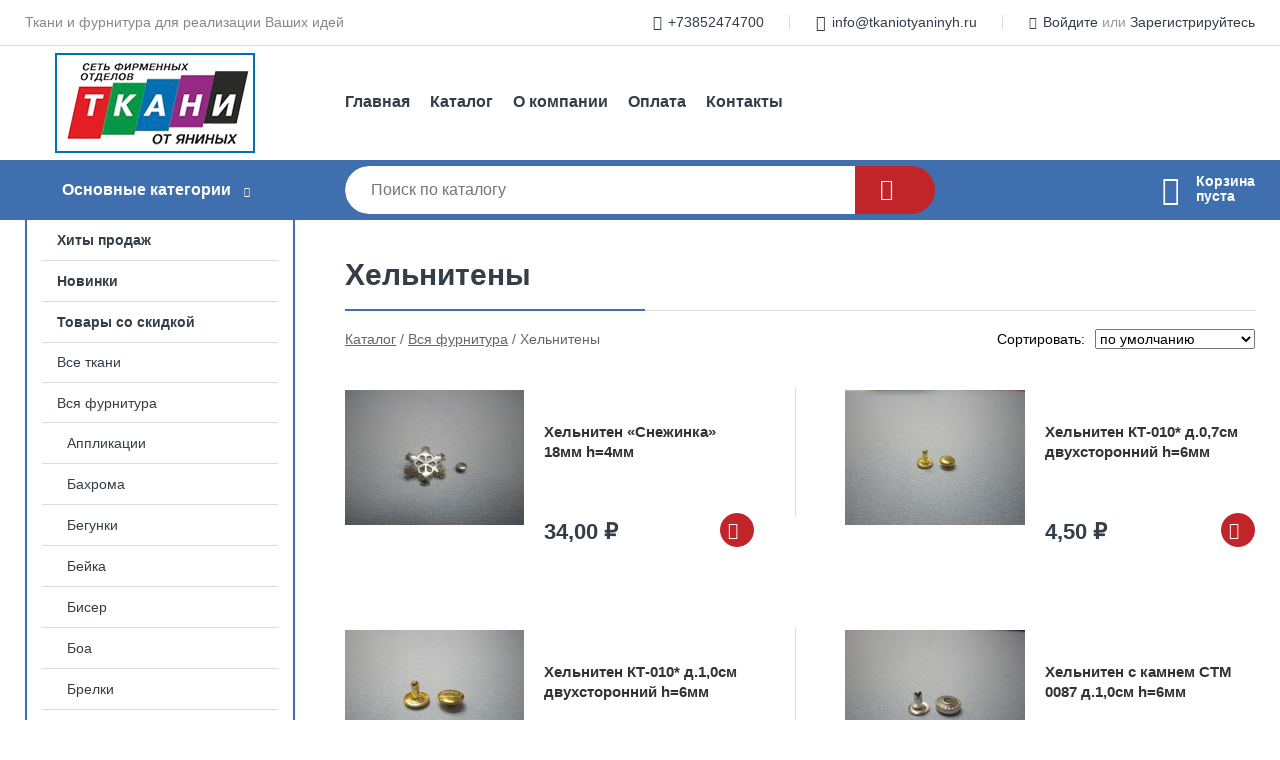

--- FILE ---
content_type: text/html; charset=utf-8
request_url: https://tkaniotyaninyh.ru/shop/helnitenyi/
body_size: 7351
content:
<!DOCTYPE html><!-- uniSiter platform | www.unisiter.ru / -->
<html lang="ru">
<head>
    <meta charset="utf-8"/>
<meta name="apple-mobile-web-app-capable" content="yes"/>
<meta name="viewport" content="width=device-width, initial-scale=1.0, maximum-scale=1.0, user-scalable=no"/>
<meta name="apple-mobile-web-app-status-bar-style" content="black"/>
<title>Купить хельнитены в городе Барнаул по выгодным ценам &mdash; Ткани от Яниных</title>
<meta name="description" content="В нашем интернет-магазине вы можете купить товары категории «Хельнитены» по выгодным ценам. Широкий выбор товаров в наличии и под заказ. Звоните и заказывайте!"/>
<meta name="keywords" content="купить, цена, Хельнитены, интернет-магазин, Барнаул"/>
<link rel="shortcut icon" href="/favicon.ico" />
<link rel="canonical" href="https://tkaniotyaninyh.ru/shop/helnitenyi/" />

<link rel="preload" as="style" onload="this.rel='stylesheet'" href="/kernel/css/style.css?v14" media="all"/>
<link rel="preload" as="style" onload="this.rel='stylesheet'" href="/kernel/css/mobile.css?v14" media="all"/>

<script type="text/javascript" src="/kernel/js/jquery.js" ></script>
<script type="text/javascript" src="/engine/public/templates/default/skin/script.js?v9" ></script>
<script type="text/javascript" src="/engine/public/templates/default/skin/iframe.js?v2" ></script>
<script type="text/javascript" src="/engine/public/templates/default/skin/jquery.maskedinput.js" ></script>
<script async type="text/javascript" src="/engine/public/templates/default/skin/mobile.js?v13"></script>
<link rel="stylesheet" type="text/css" href="/shop_current/style.css?v14" />
	<link rel="stylesheet" type="text/css" href="/kernel/forms.css" />
	<script src="/shop_current/shop.js?v14"></script>
	<meta property="og:type" content="website" />
	<meta property="og:url" content="https://tkaniotyaninyh.ru/shop/helnitenyi/" />
	<meta property="og:title" content="Хельнитены" />
	<meta property="og:image" content="https://tkaniotyaninyh.ru/uploaded/images/shop/category/194.jpg" />
	<script type="text/javascript" src="/engine/public/templates/default/panel/oneClickBuy.js"></script>




<!-- глобальный -->
<link rel="preload" as="style" onload="this.rel='stylesheet'" href="/engine/public/templates/default/skin/style.css?v13" />
<!-- глобальный -->
<link rel="preload" as="style" onload="this.rel='stylesheet'" href="/engine/public/templates/t-electro/skin/style.css?v20" />


<script defer src="/engine/public/templates/default/slick/slick.min.js"></script>
<script defer src="/engine/public/templates/default/slick/left_init.js"></script>
<link href="/engine/public/templates/default/slick/slick-theme.css" type="text/css" rel="stylesheet" />
<link href="/engine/public/templates/default/slick/slick.css" type="text/css" rel="stylesheet" />

<!--
<script async type="text/javascript" src="/engine/public/templates/default/orders/storeControl.js?v2"></script>
-->




<script type="text/javascript" src="/shop/filter.js?v4"></script>


    <script type="text/javascript" src="/kernel/js/ontop.js?v1"></script>
</head>
<body>
<div id="wrapper">

    <header itemscope itemtype="https://schema.org/WPHeader">
    <div class="top">
    <div class="container">
        <div class="container">
                        <p>Ткани и фурнитура для реализации Ваших идей</p>
                        <ul class="about">
                                <li class="phone"><a href="tel: +73852474700">+73852474700</a></li>
                                                                <li class="mail"><a href="mailto:info@tkaniotyaninyh.ru">info@tkaniotyaninyh.ru</a></li>
                            </ul>
            <nav class="user">
                <ul>
    <li class="phone"><a href="tel:+73852474700">+73852474700</a></li>
        <li class="mail"><a href="mailto:info@tkaniotyaninyh.ru">info@tkaniotyaninyh.ru</a></li>
    <li><a class="login" href="/user/auth/">Войдите</a> или  <a href="/user/register/">Зарегистрируйтесь</a></li>
</ul>
            </nav>
        </div>
    </div>
</div>    <div class="fixed-header">
        <div class="container">
    <div class="container container-header">
        <a class="logo" href="/"></a>
        <!--noindex-->
        





<nav class="main" itemscope="" itemtype="https://schema.org/SiteNavigationElement">
    <ul>
                


<li class=" ">
    
        
    <a href="/"  itemprop="url" >Главная</a>
    
    </li>


                


<li class=" ">
    
        
    <a href="/shop/category/"  itemprop="url" >Каталог</a>
    
    </li>


                


<li class=" ">
    
        
    <a href="/pages/about/"  itemprop="url" >О компании</a>
    
    </li>


                


<li class=" ">
    
        
    <a href="/pages/oplata-dostavka/"  itemprop="url" >Оплата</a>
    
    </li>


                


<li class=" ">
    
        
    <a href="/pages/contacts/"  itemprop="url" >Контакты</a>
    
    </li>


            </ul>
</nav>


        <!--/noindex-->
    </div>
</div>        <div class="bottom scroll-header">
    <div class="container">
        <div class="container">
            <div class="catalog_wrapper">
                <a href="/shop/category/">Основные категории</a>
            </div>
            <div class="search">
                <form action="/shop/" method="get">
                    <div class="input">
                        <input type="text" name="search" placeholder="Поиск по каталогу" spellcheck="false"
                               autocomplete="off" value=""
                               id="search_form_input"/>
                    </div>
                    <label><input type="submit" value="" title="Искать"></label>
                </form>
                <div id="search_hints"></div>
            </div>
                        <div id="cart">
                <div class="cartEmpty_m">Корзина<br/>пуста</div>
            </div>
                    </div>
    </div>
</div>    </div>
</header>
    <div class="header_lines" ></div>

    <section id="content"  class="has_left_col">
        <div class="container">
            <div class="container">
                <div class="left_col"><nav id="main_catalog">
    





<nav class="main" itemscope="" itemtype="https://schema.org/SiteNavigationElement">
    <ul>
                


<li class=" ">
    
        
    <a href="/shop/?attribute=hit_of_sales"  itemprop="url" >Хиты продаж</a>
    
    </li>


                


<li class=" ">
    
        
    <a href="/shop/?attribute=new"  itemprop="url" >Новинки</a>
    
    </li>


                


<li class=" ">
    
        
    <a href="/shop/?attribute=discount"  itemprop="url" >Товары со скидкой</a>
    
    </li>


            </ul>
</nav>

    
		<ul>
			<li class="">
			<a href="/shop/vse_tkani/">Все ткани</a>
			</li>
			<li class="show sub top">
			<a href="/shop/vsya_furnitura/">Вся фурнитура</a>
		<ul>
			<li class="">
			<a href="/shop/applikatsii/">Аппликации</a>
			</li>
			<li class="">
			<a href="/shop/bahroma/">Бахрома</a>
			</li>
			<li class="">
			<a href="/shop/begunki/">Бегунки</a>
			</li>
			<li class="">
			<a href="/shop/beyka/">Бейка</a>
			</li>
			<li class="">
			<a href="/shop/biser/">Бисер</a>
			</li>
			<li class="">
			<a href="/shop/boa/">Боа</a>
			</li>
			<li class="">
			<a href="/shop/brelki/">Брелки</a>
			</li>
			<li class="">
			<a href="/shop/bretelki/">Бретельки</a>
			</li>
			<li class="">
			<a href="/shop/broshi/">Броши</a>
			</li>
			<li class="">
			<a href="/shop/buketiki/">Букетики</a>
			</li>
			<li class="">
			<a href="/shop/bulavki/">Булавки</a>
			</li>
			<li class="">
			<a href="/shop/busyi/">Бусы</a>
			</li>
			<li class="">
			<a href="/shop/veshalki/">Вешалки</a>
			</li>
			<li class="">
			<a href="/shop/vorotniki/">Воротники</a>
			</li>
			<li class="">
			<a href="/shop/vstavki/">Вставки</a>
			</li>
			<li class="">
			<a href="/shop/glazki/">Глазки</a>
			</li>
			<li class="">
			<a href="/shop/gubki/">Губки</a>
			</li>
			<li class="">
			<a href="/shop/derjateli/">Держатели</a>
			</li>
			<li class="">
			<a href="/shop/dyirokolyi/">Дыроколы</a>
			</li>
			<li class="">
			<a href="/shop/zagotovki/">Заготовки</a>
			</li>
			<li class="">
			<a href="/shop/zajimyi/">Зажимы</a>
			</li>
			<li class="">
			<a href="/shop/zast_jki/">Застёжки</a>
			</li>
			<li class="">
			<a href="/shop/iglyi/">Иглы</a>
			</li>
			<li class="">
			<a href="/shop/igolnitsyi/">Игольницы</a>
			</li>
			<li class="">
			<a href="/shop/instrumentyi/">Инструменты</a>
			</li>
			<li class="">
			<a href="/shop/kalka/">Калька</a>
			</li>
			<li class="">
			<a href="/shop/kanva/">Канва</a>
			</li>
			<li class="">
			<a href="/shop/kantyi/">Канты</a>
			</li>
			<li class="">
			<a href="/shop/karabinyi/">Карабины</a>
			</li>
			<li class="">
			<a href="/shop/kisti/">Кисти</a>
			</li>
			<li class="">
			<a href="/shop/klei/">Клеи</a>
			</li>
			<li class="">
			<a href="/shop/knopki/">Кнопки</a>
			</li>
			<li class="">
			<a href="/shop/kole_koltso/">Колье-кольцо</a>
			</li>
			<li class="">
			<a href="/shop/koltsa/">Кольца</a>
			</li>
			<li class="">
			<a href="/shop/konteyneryi/">Контейнеры</a>
			</li>
			<li class="">
			<a href="/shop/kostochki/">Косточки</a>
			</li>
			<li class="">
			<a href="/shop/kraski/">Краски</a>
			</li>
			<li class="">
			<a href="/shop/krujevo/">Кружево</a>
			</li>
			<li class="">
			<a href="/shop/kryuchki/">Крючки</a>
			</li>
			<li class="">
			<a href="/shop/leyblyi/">Лейблы</a>
			</li>
			<li class="">
			<a href="/shop/lekala/">Лекала</a>
			</li>
			<li class="">
			<a href="/shop/lentyi/">Ленты</a>
			</li>
			<li class="">
			<a href="/shop/leski/">Лески</a>
			</li>
			<li class="">
			<a href="/shop/lyuversyi/">Люверсы</a>
			</li>
			<li class="">
			<a href="/shop/manjetyi/">Манжеты</a>
			</li>
			<li class="">
			<a href="/shop/masla/">Масла</a>
			</li>
			<li class="">
			<a href="/shop/mel/">Мел</a>
			</li>
			<li class="">
			<a href="/shop/mikroplombyi/">Микропломбы</a>
			</li>
			<li class="">
			<a href="/shop/molnii/">Молнии</a>
			</li>
			<li class="">
			<a href="/shop/monetki/">Монетки</a>
			</li>
			<li class="">
			<a href="/shop/naboryi_bulavok/">Наборы булавок</a>
			</li>
			<li class="">
			<a href="/shop/naboryi_dlya_vyishivaniya/">Наборы для вышивания</a>
			</li>
			<li class="">
			<a href="/shop/naboryi_igl/">Наборы игл</a>
			</li>
			<li class="">
			<a href="/shop/naboryi_nitok/">Наборы ниток</a>
			</li>
			<li class="">
			<a href="/shop/nakonechniki/">Наконечники</a>
			</li>
			<li class="">
			<a href="/shop/nap_rstki/">Напёрстки</a>
			</li>
			<li class="">
			<a href="/shop/nasadki/">Насадки</a>
			</li>
			<li class="">
			<a href="/shop/nitki/">Нитки</a>
			</li>
			<li class="">
			<a href="/shop/nitkovdevateli/">Нитковдеватели</a>
			</li>
			<li class="">
			<a href="/shop/nitkorezyi/">Ниткорезы</a>
			</li>
			<li class="">
			<a href="/shop/nojnitsyi/">Ножницы</a>
			</li>
			<li class="">
			<a href="/shop/nosyi/">Носы</a>
			</li>
			<li class="">
			<a href="/shop/ovalyi/">Овалы</a>
			</li>
			<li class="">
			<a href="/shop/paetki/">Паетки</a>
			</li>
			<li class="">
			<a href="/shop/pelerina/">Пелерина</a>
			</li>
			<li class="">
			<a href="/shop/perya/">Перья</a>
			</li>
			<li class="">
			<a href="/shop/pinyi/">Пины</a>
			</li>
			<li class="">
			<a href="/shop/pistoletyi/">Пистолеты</a>
			</li>
			<li class="">
			<a href="/shop/plechiki/">Плечики</a>
			</li>
			<li class="">
			<a href="/shop/podveski/">Подвески</a>
			</li>
			<li class="">
			<a href="/shop/podvyazki/">Подвязки</a>
			</li>
			<li class="">
			<a href="/shop/polotno/">Полотно</a>
			</li>
			<li class="">
			<a href="/shop/polukoltsa/">Полукольца</a>
			</li>
			<li class="">
			<a href="/shop/poyasa/">Пояса</a>
			</li>
			<li class="">
			<a href="/shop/provoloka/">Проволока</a>
			</li>
			<li class="">
			<a href="/shop/pryajki/">Пряжки</a>
			</li>
			<li class="">
			<a href="/shop/pryamougolniki/">Прямоугольники</a>
			</li>
			<li class="">
			<a href="/shop/pyaltsyi/">Пяльцы</a>
			</li>
			<li class="">
			<a href="/shop/rakushki/">Ракушки</a>
			</li>
			<li class="">
			<a href="/shop/rasparyivateli/">Распарыватели</a>
			</li>
			<li class="">
			<a href="/shop/regulyatoryi/">Регуляторы</a>
			</li>
			<li class="">
			<a href="/shop/rezina/">Резина</a>
			</li>
			<li class="">
			<a href="/shop/reztsyi/">Резцы</a>
			</li>
			<li class="">
			<a href="/shop/remni/">Ремни</a>
			</li>
			<li class="">
			<a href="/shop/rigelinyi/">Ригелины</a>
			</li>
			<li class="">
			<a href="/shop/rubka/">Рубка</a>
			</li>
			<li class="">
			<a href="/shop/skobyi/">Скобы</a>
			</li>
			<li class="">
			<a href="/shop/spitsyi/">Спицы</a>
			</li>
			<li class="">
			<a href="/shop/stanki/">Станки</a>
			</li>
			<li class="">
			<a href="/shop/steklyarus/">Стеклярус</a>
			</li>
			<li class="">
			<a href="/shop/stopora/">Стопора</a>
			</li>
			<li class="">
			<a href="/shop/strazyi/">Стразы</a>
			</li>
			<li class="">
			<a href="/shop/sutaj/">Сутаж</a>
			</li>
			<li class="">
			<a href="/shop/sch_tchik_ryadov_dlya_vyazaniya/">Счётчик рядов для вязания</a>
			</li>
			<li class="">
			<a href="/shop/tatu/">Тату</a>
			</li>
			<li class="">
			<a href="/shop/tesma/">Тесьма</a>
			</li>
			<li class="">
			<a href="/shop/treugolniki/">Треугольники</a>
			</li>
			<li class="">
			<a href="/shop/ukrasheniya/">Украшения</a>
			</li>
			<li class="">
			<a href="/shop/fasteksyi/">Фастексы</a>
			</li>
			<li class="">
			<a href="/shop/fetr/">Фетр</a>
			</li>
			<li class="">
			<a href="/shop/fiksatoryi/">Фиксаторы</a>
			</li>
			<li class="">
			<a href="/shop/fistashki/">Фисташки</a>
			</li>
			<li class="show current ">
			<a href="/shop/helnitenyi/">Хельнитены</a>
			</li>
			<li class="">
			<a href="/shop/tsvetyi/">Цветы</a>
			</li>
			<li class="">
			<a href="/shop/tsepi/">Цепи</a>
			</li>
			<li class="">
			<a href="/shop/chashechki/">Чашечки</a>
			</li>
			<li class="">
			<a href="/shop/shvenzyi/">Швензы</a>
			</li>
			<li class="">
			<a href="/shop/shila/">Шила</a>
			</li>
			<li class="">
			<a href="/shop/shit_/">Шитьё</a>
			</li>
			<li class="">
			<a href="/shop/shl_vki/">Шлёвки</a>
			</li>
			<li class="">
			<a href="/shop/shnurki/">Шнурки</a>
			</li>
			<li class="">
			<a href="/shop/shnuryi/">Шнуры</a>
			</li>
			<li class="">
			<a href="/shop/shpulki/">Шпульки</a>
			</li>
			<li class="">
			<a href="/shop/shpulnyie_kolpachki/">Шпульные колпачки</a>
			</li>
			<li class="">
			<a href="/shop/sch_tki/">Щётки</a>
			</li>
			<li class="">
			<a href="/shop/etiketkoderjateli/">Этикеткодержатели</a>
			</li>
			<li class="sub">
			<a href="/shop/pugovitsyi/">Пуговицы</a>
		<ul>
			<li class="">
			<a href="/shop/stok_1/">Сток-1</a>
			</li>
			<li class="">
			<a href="/shop/stok_2/">Сток-2</a>
			</li>
			<li class="">
			<a href="/shop/stok_3/">Сток-3</a>
			</li>
			<li class="">
			<a href="/shop/stok_4/">Сток-4</a>
			</li>
		</ul>
			</li>
			<li class="">
			<a href="/shop/zakolki/">Заколки</a>
			</li>
			<li class="">
			<a href="/shop/zontyi/">Зонты</a>
			</li>
			<li class="">
			<a href="/shop/konnektoryi/">Коннекторы</a>
			</li>
			<li class="">
			<a href="/shop/lampasyi/">Лампасы</a>
			</li>
			<li class="">
			<a href="/shop/markeryi/">Маркеры</a>
			</li>
			<li class="">
			<a href="/shop/nabor_nojnits/">Набор ножниц</a>
			</li>
			<li class="">
			<a href="/shop/naboryi_vorotnik_i_manjetyi/">Наборы "Воротник и манжеты"</a>
			</li>
			<li class="">
			<a href="/shop/naboryi_konteynerov/">Наборы контейнеров</a>
			</li>
			<li class="">
			<a href="/shop/naboryi_prisposobleniy/">Наборы приспособлений</a>
			</li>
			<li class="">
			<a href="/shop/naboryi_mozaika_dlya_rukodeliya/">Наборы-мозаика для рукоделия</a>
			</li>
			<li class="">
			<a href="/shop/nomerki/">Номерки</a>
			</li>
			<li class="">
			<a href="/shop/podstavki/">Подставки</a>
			</li>
			<li class="">
			<a href="/shop/polotno_meh/">Полотно мех</a>
			</li>
			<li class="">
			<a href="/shop/prisposobleniya_dlya_prod_rgivaniya/">Приспособления для продёргивания</a>
			</li>
			<li class="">
			<a href="/shop/ruchki/">Ручки</a>
			</li>
			<li class="">
			<a href="/shop/etiketki/">Этикетки</a>
			</li>
			<li class="">
			<a href="/shop/vintyi/">Винты</a>
			</li>
			<li class="">
			<a href="/shop/naboryi_dlya_vyishivaniya_lentoy/">Наборы для вышивания лентой</a>
			</li>
			<li class="">
			<a href="/shop/napolnitel/">Наполнитель</a>
			</li>
		</ul>
			</li>
		</ul></nav>


<div class="bnr">
            
    
                
    <div>
        <a href="#" onclick="return false;"><img fetchpriority="high" loading="lazy" src="/uploaded/images/left_banner/2024_02_21_10_49_564.webp" class="lazyload" alt="slider0"/></a>
    </div>
            </div>
<section class="articles">
        <h4>Полезные статьи</h4>
    <ul class="news_list">

                                    
    <li >
                <a href="/news/kak_vyibrat_tkan_dlya_platya_/" class="img" >
            <img class="lazyload" loading="lazy" src="/uploaded/images/news/1.jpg" alt="Как выбрать ткань для платья?"/>
        </a>
                <a href="/news/kak_vyibrat_tkan_dlya_platya_/" >

            
            <span>Как выбрать ткань для платья?</span>

        </a>
    </li>
    </ul>    <a href="/news/" class="more">Читать все статьи</a>
    </section></div><main><h1>Хельнитены</h1>
        <div id="shop_goods">
            
            <div class="nav"><p><span itemscope itemtype="http://schema.org/BreadcrumbList"><span itemprop="itemListElement" itemscope itemtype="https://schema.org/ListItem">
                        <a itemprop="item" title="Каталог"
                        href="/shop/category/"><span itemprop="name">Каталог</span></a>
                        <meta itemprop="position" content="1" />
                    </span> / <span itemprop="itemListElement" itemscope itemtype="https://schema.org/ListItem">
                                <a itemprop="item" title="Вся фурнитура" href="/shop/vsya_furnitura/">
                                <span itemprop="name">Вся фурнитура</span></a>
                                <meta itemprop="position" content="2" />
                            </span> / <span itemprop="itemListElement" itemscope itemtype="https://schema.org/ListItem">
                                    <span itemprop="name">Хельнитены</span>
                                    <meta itemprop="position" content="3" />
                            </span></span></p></div>
            <div class="sorting"><p>Сортировать:</p><select name="sorting"><option value="order|true" selected>по умолчанию</option>
               <option value="name|true" >по наименованию &#9650;</option>
                <option value="name|false" >по наименованию &#9660;</option>
                
               <option value="price|true" >по цене &#9650;</option>
                <option value="price|false" >по цене &#9660;</option>
                </select></div>
            <div class="dots">
                
                
                <div class="goods_wrapper two_columns " itemscope itemtype="https://schema.org/OfferCatalog"><meta itemprop="name" content="Хельнитены" />
                
            <div class="goods goods_btn_one"
             itemprop="itemListElement" itemscope itemtype="https://schema.org/Offer"
            >
            <a itemprop="url" href="/shop/goods/helniten_snejinka_18mm_h_4mm-35885">
                <img class="lazyload" itemprop="image" src="/uploaded/images/shop/goods/35885.jpg" alt="Хельнитен «Снежинка» 18мм h=4мм" width="180" height="180"/>
                <span itemprop="name" class="name" title="Хельнитен «Снежинка» 18мм h=4мм">Хельнитен «Снежинка» 18мм h=4мм</span>
            </a><div class="price">34,00 <span class="currency"> ₽</span> <meta name="price" itemprop="price" content="34.00"></div> <meta name="priceCurrency" itemprop="priceCurrency" content="RUB"> <link name="availability" itemprop="availability" content="http://schema.org/InStock"><a href="/shop/goods/helniten_snejinka_18mm_h_4mm-35885" class="buy more">Подробнее</a></div>
            <div class="goods goods_btn_one"
             itemprop="itemListElement" itemscope itemtype="https://schema.org/Offer"
            >
            <a itemprop="url" href="/shop/goods/helniten_kt_010_d07sm_dvuhstoronniy_h_6mm-35889">
                <img class="lazyload" itemprop="image" src="/uploaded/images/shop/goods/35889.jpg" alt="Хельнитен КТ-010* д.0,7см двухсторонний h=6мм" width="180" height="180"/>
                <span itemprop="name" class="name" title="Хельнитен КТ-010* д.0,7см двухсторонний h=6мм">Хельнитен КТ-010* д.0,7см двухсторонний h=6мм</span>
            </a><div class="price">4,50 <span class="currency"> ₽</span> <meta name="price" itemprop="price" content="4.50"></div> <meta name="priceCurrency" itemprop="priceCurrency" content="RUB"> <link name="availability" itemprop="availability" content="http://schema.org/InStock"><a href="/shop/goods/helniten_kt_010_d07sm_dvuhstoronniy_h_6mm-35889" class="buy more">Подробнее</a></div>
            <div class="goods goods_btn_one"
             itemprop="itemListElement" itemscope itemtype="https://schema.org/Offer"
            >
            <a itemprop="url" href="/shop/goods/helniten_kt_010_d10sm_dvuhstoronniy_h_6mm-35893">
                <img class="lazyload" itemprop="image" src="/uploaded/images/shop/goods/35893.jpg" alt="Хельнитен КТ-010* д.1,0см двухсторонний h=6мм" width="180" height="180"/>
                <span itemprop="name" class="name" title="Хельнитен КТ-010* д.1,0см двухсторонний h=6мм">Хельнитен КТ-010* д.1,0см двухсторонний h=6мм</span>
            </a><div class="price">7,00 <span class="currency"> ₽</span> <meta name="price" itemprop="price" content="7.00"></div> <meta name="priceCurrency" itemprop="priceCurrency" content="RUB"> <link name="availability" itemprop="availability" content="http://schema.org/InStock"><a href="/shop/goods/helniten_kt_010_d10sm_dvuhstoronniy_h_6mm-35893" class="buy more">Подробнее</a></div>
            <div class="goods goods_btn_one"
             itemprop="itemListElement" itemscope itemtype="https://schema.org/Offer"
            >
            <a itemprop="url" href="/shop/goods/helniten_s_kamnem_stm_0087_d10sm_h_6mm-35897">
                <img class="lazyload" itemprop="image" src="/uploaded/images/shop/goods/35897.jpg" alt="Хельнитен с камнем СТМ 0087 д.1,0см h=6мм" width="180" height="180"/>
                <span itemprop="name" class="name" title="Хельнитен с камнем СТМ 0087 д.1,0см h=6мм">Хельнитен с камнем СТМ 0087 д.1,0см h=6мм</span>
            </a><div class="price">21,00 <span class="currency"> ₽</span> <meta name="price" itemprop="price" content="21.00"></div> <meta name="priceCurrency" itemprop="priceCurrency" content="RUB"> <link name="availability" itemprop="availability" content="http://schema.org/InStock"><a href="/shop/cart/" class="buy" 
                   data-a-name="AddToCart" 
                   data-goodsSubId="35898"
                   data-multiple="0.1"
                   data-goodsprice="21.00"
                   data-max-store="322"
                   data-goodsname="Хельнитен с камнем СТМ 0087 д.1,0см h=6мм"
                   data-qt="0.1"
                   alt="buy"
                  onclick="return false;">&nbsp;</a></div>
            <div class="goods goods_btn_one"
             itemprop="itemListElement" itemscope itemtype="https://schema.org/Offer"
            >
            <a itemprop="url" href="/shop/goods/helniten_s_kamnem_stm_0110_d10sm_h_6mm-35899">
                <img class="lazyload" itemprop="image" src="/uploaded/images/shop/goods/35899.jpg" alt="Хельнитен с камнем СТМ 0110 д.1,0см h=6мм" width="180" height="180"/>
                <span itemprop="name" class="name" title="Хельнитен с камнем СТМ 0110 д.1,0см h=6мм">Хельнитен с камнем СТМ 0110 д.1,0см h=6мм</span>
            </a><div class="price">27,00 <span class="currency"> ₽</span> <meta name="price" itemprop="price" content="27.00"></div> <meta name="priceCurrency" itemprop="priceCurrency" content="RUB"> <link name="availability" itemprop="availability" content="http://schema.org/InStock"><a href="/shop/cart/" class="buy" 
                   data-a-name="AddToCart" 
                   data-goodsSubId="35900"
                   data-multiple="0.1"
                   data-goodsprice="27.00"
                   data-max-store="908"
                   data-goodsname="Хельнитен с камнем СТМ 0110 д.1,0см h=6мм"
                   data-qt="0.1"
                   alt="buy"
                  onclick="return false;">&nbsp;</a></div>
            <div class="goods goods_btn_one"
             itemprop="itemListElement" itemscope itemtype="https://schema.org/Offer"
            >
            <a itemprop="url" href="/shop/goods/helniten_s_kamnem_stm_0119_d10sm_h_6mm-35901">
                <img class="lazyload" itemprop="image" src="/uploaded/images/shop/goods/35901.jpg" alt="Хельнитен с камнем СТМ 0119 д.1,0см h=6мм" width="180" height="180"/>
                <span itemprop="name" class="name" title="Хельнитен с камнем СТМ 0119 д.1,0см h=6мм">Хельнитен с камнем СТМ 0119 д.1,0см h=6мм</span>
            </a><div class="price">19,00 <span class="currency"> ₽</span> <meta name="price" itemprop="price" content="19.00"></div> <meta name="priceCurrency" itemprop="priceCurrency" content="RUB"> <link name="availability" itemprop="availability" content="http://schema.org/InStock"><a href="/shop/cart/" class="buy" 
                   data-a-name="AddToCart" 
                   data-goodsSubId="35902"
                   data-multiple="0.1"
                   data-goodsprice="19.00"
                   data-max-store="743"
                   data-goodsname="Хельнитен с камнем СТМ 0119 д.1,0см h=6мм"
                   data-qt="0.1"
                   alt="buy"
                  onclick="return false;">&nbsp;</a></div>
            <div class="goods goods_btn_one"
             itemprop="itemListElement" itemscope itemtype="https://schema.org/Offer"
            >
            <a itemprop="url" href="/shop/goods/helniten_s_kamnem_stm_0126_d10sm_h_4mm-35903">
                <img class="lazyload" itemprop="image" src="/uploaded/images/shop/goods/35903.jpg" alt="Хельнитен с камнем СТМ 0126* д.1,0см h=4мм" width="180" height="180"/>
                <span itemprop="name" class="name" title="Хельнитен с камнем СТМ 0126* д.1,0см h=4мм">Хельнитен с камнем СТМ 0126* д.1,0см h=4мм</span>
            </a><div class="price">15,00 <span class="currency"> ₽</span> <meta name="price" itemprop="price" content="15.00"></div> <meta name="priceCurrency" itemprop="priceCurrency" content="RUB"> <link name="availability" itemprop="availability" content="http://schema.org/InStock"><a href="/shop/cart/" class="buy" 
                   data-a-name="AddToCart" 
                   data-goodsSubId="35904"
                   data-multiple="0.1"
                   data-goodsprice="15.00"
                   data-max-store="7"
                   data-goodsname="Хельнитен с камнем СТМ 0126* д.1,0см h=4мм"
                   data-qt="0.1"
                   alt="buy"
                  onclick="return false;">&nbsp;</a></div>
            <div class="goods goods_btn_one"
             itemprop="itemListElement" itemscope itemtype="https://schema.org/Offer"
            >
            <a itemprop="url" href="/shop/goods/helniten_s_kamnem_stm_0237_d06sm_h_4mm-35905">
                <img class="lazyload" itemprop="image" src="/uploaded/images/shop/goods/35905.jpg" alt="Хельнитен с камнем СТМ 0237 д.0,6см h=4мм" width="180" height="180"/>
                <span itemprop="name" class="name" title="Хельнитен с камнем СТМ 0237 д.0,6см h=4мм">Хельнитен с камнем СТМ 0237 д.0,6см h=4мм</span>
            </a><div class="price">25,00 <span class="currency"> ₽</span> <meta name="price" itemprop="price" content="25.00"></div> <meta name="priceCurrency" itemprop="priceCurrency" content="RUB"> <link name="availability" itemprop="availability" content="http://schema.org/InStock"><a href="/shop/cart/" class="buy" 
                   data-a-name="AddToCart" 
                   data-goodsSubId="35906"
                   data-multiple="0.1"
                   data-goodsprice="25.00"
                   data-max-store="1374"
                   data-goodsname="Хельнитен с камнем СТМ 0237 д.0,6см h=4мм"
                   data-qt="0.1"
                   alt="buy"
                  onclick="return false;">&nbsp;</a></div>
            <div class="goods goods_btn_one"
             itemprop="itemListElement" itemscope itemtype="https://schema.org/Offer"
            >
            <a itemprop="url" href="/shop/goods/helniten_s_kamnem_stm_0238_d08sm_h_5mm-35907">
                <img class="lazyload" itemprop="image" src="/uploaded/images/shop/goods/35907.jpg" alt="Хельнитен с камнем СТМ 0238 д.0,8см h=5мм" width="180" height="180"/>
                <span itemprop="name" class="name" title="Хельнитен с камнем СТМ 0238 д.0,8см h=5мм">Хельнитен с камнем СТМ 0238 д.0,8см h=5мм</span>
            </a><div class="price">23,00 <span class="currency"> ₽</span> <meta name="price" itemprop="price" content="23.00"></div> <meta name="priceCurrency" itemprop="priceCurrency" content="RUB"> <link name="availability" itemprop="availability" content="http://schema.org/InStock"><a href="/shop/goods/helniten_s_kamnem_stm_0238_d08sm_h_5mm-35907" class="buy more">Подробнее</a></div>
            <div class="goods goods_btn_one"
             itemprop="itemListElement" itemscope itemtype="https://schema.org/Offer"
            >
            <a itemprop="url" href="/shop/goods/helniten_s_kamnem_stm_0240_d07sm_h_6mm-35911">
                <img class="lazyload" itemprop="image" src="/uploaded/images/shop/goods/35911.jpg" alt="Хельнитен с камнем СТМ 0240 д.0,7см h=6мм" width="180" height="180"/>
                <span itemprop="name" class="name" title="Хельнитен с камнем СТМ 0240 д.0,7см h=6мм">Хельнитен с камнем СТМ 0240 д.0,7см h=6мм</span>
            </a><div class="price">23,00 <span class="currency"> ₽</span> <meta name="price" itemprop="price" content="23.00"></div> <meta name="priceCurrency" itemprop="priceCurrency" content="RUB"> <link name="availability" itemprop="availability" content="http://schema.org/InStock"><a href="/shop/cart/" class="buy" 
                   data-a-name="AddToCart" 
                   data-goodsSubId="35912"
                   data-multiple="0.1"
                   data-goodsprice="23.00"
                   data-max-store="989"
                   data-goodsname="Хельнитен с камнем СТМ 0240 д.0,7см h=6мм"
                   data-qt="0.1"
                   alt="buy"
                  onclick="return false;">&nbsp;</a></div>
            <div class="goods goods_btn_one"
             itemprop="itemListElement" itemscope itemtype="https://schema.org/Offer"
            >
            <a itemprop="url" href="/shop/goods/helniten_stm_0089_d08sm_dvuhstoronniy_h_6mm-35913">
                <img class="lazyload" itemprop="image" src="/uploaded/images/shop/goods/35913.jpg" alt="Хельнитен СТМ 0089 д.0,8см двухсторонний h=6мм" width="180" height="180"/>
                <span itemprop="name" class="name" title="Хельнитен СТМ 0089 д.0,8см двухсторонний h=6мм">Хельнитен СТМ 0089 д.0,8см двухсторонний h=6мм</span>
            </a><div class="price">9,00 <span class="currency"> ₽</span> <meta name="price" itemprop="price" content="9.00"></div> <meta name="priceCurrency" itemprop="priceCurrency" content="RUB"> <link name="availability" itemprop="availability" content="http://schema.org/InStock"><a href="/shop/goods/helniten_stm_0089_d08sm_dvuhstoronniy_h_6mm-35913" class="buy more">Подробнее</a></div>
            <div class="goods goods_btn_one"
             itemprop="itemListElement" itemscope itemtype="https://schema.org/Offer"
            >
            <a itemprop="url" href="/shop/goods/helniten_stm_0112_d07sm_h_5mm-35921">
                <img class="lazyload" itemprop="image" src="/uploaded/images/shop/goods/35921.jpg" alt="Хельнитен СТМ 0112 д.0,7см h=5мм" width="180" height="180"/>
                <span itemprop="name" class="name" title="Хельнитен СТМ 0112 д.0,7см h=5мм">Хельнитен СТМ 0112 д.0,7см h=5мм</span>
            </a><div class="price">9,00 <span class="currency"> ₽</span> <meta name="price" itemprop="price" content="9.00"></div> <meta name="priceCurrency" itemprop="priceCurrency" content="RUB"> <link name="availability" itemprop="availability" content="http://schema.org/InStock"><a href="/shop/cart/" class="buy" 
                   data-a-name="AddToCart" 
                   data-goodsSubId="35922"
                   data-multiple="0.1"
                   data-goodsprice="9.00"
                   data-max-store="70"
                   data-goodsname="Хельнитен СТМ 0112 д.0,7см h=5мм"
                   data-qt="0.1"
                   alt="buy"
                  onclick="return false;">&nbsp;</a></div>
            <div class="goods goods_btn_one"
             itemprop="itemListElement" itemscope itemtype="https://schema.org/Offer"
            >
            <a itemprop="url" href="/shop/goods/helniten_stm_0115_d08sm_h_5_8mm-35923">
                <img class="lazyload" itemprop="image" src="/uploaded/images/shop/goods/35923.jpg" alt="Хельнитен СТМ 0115 д.0,8см h=5-8мм" width="180" height="180"/>
                <span itemprop="name" class="name" title="Хельнитен СТМ 0115 д.0,8см h=5-8мм">Хельнитен СТМ 0115 д.0,8см h=5-8мм</span>
            </a><div class="price">15,00 <span class="currency"> ₽</span> <meta name="price" itemprop="price" content="15.00"></div> <meta name="priceCurrency" itemprop="priceCurrency" content="RUB"> <link name="availability" itemprop="availability" content="http://schema.org/InStock"><a href="/shop/goods/helniten_stm_0115_d08sm_h_5_8mm-35923" class="buy more">Подробнее</a></div>
            <div class="goods goods_btn_one"
             itemprop="itemListElement" itemscope itemtype="https://schema.org/Offer"
            >
            <a itemprop="url" href="/shop/goods/helniten_aR_dvuhstoronniy_d08sm_h_8mm-45457">
                <img class="lazyload" itemprop="image" src="/uploaded/images/shop/goods/45457.jpg" alt="Хельнитен «АR» двухсторонний д.0,8см h=8мм" width="180" height="180"/>
                <span itemprop="name" class="name" title="Хельнитен «АR» двухсторонний д.0,8см h=8мм">Хельнитен «АR» двухсторонний д.0,8см h=8мм</span>
            </a><div class="price">6,00 <span class="currency"> ₽</span> <meta name="price" itemprop="price" content="6.00"></div> <meta name="priceCurrency" itemprop="priceCurrency" content="RUB"> <link name="availability" itemprop="availability" content="http://schema.org/InStock"><a href="/shop/cart/" class="buy" 
                   data-a-name="AddToCart" 
                   data-goodsSubId="45660"
                   data-multiple="0.1"
                   data-goodsprice="6.00"
                   data-max-store="160"
                   data-goodsname="Хельнитен «АR» двухсторонний д.0,8см h=8мм"
                   data-qt="0.1"
                   alt="buy"
                  onclick="return false;">&nbsp;</a></div>
            <div class="goods goods_btn_one"
             itemprop="itemListElement" itemscope itemtype="https://schema.org/Offer"
            >
            <a itemprop="url" href="/shop/goods/helniten_aR_dvuhstoronniy_d09sm_h_9mm-45459">
                <img class="lazyload" itemprop="image" src="/uploaded/images/shop/goods/45459.jpg" alt="Хельнитен «АR» двухсторонний д.0,9см h=9мм" width="180" height="180"/>
                <span itemprop="name" class="name" title="Хельнитен «АR» двухсторонний д.0,9см h=9мм">Хельнитен «АR» двухсторонний д.0,9см h=9мм</span>
            </a><div class="price">8,00 <span class="currency"> ₽</span> <meta name="price" itemprop="price" content="8.00"></div> <meta name="priceCurrency" itemprop="priceCurrency" content="RUB"> <link name="availability" itemprop="availability" content="http://schema.org/InStock"><a href="/shop/cart/" class="buy" 
                   data-a-name="AddToCart" 
                   data-goodsSubId="45662"
                   data-multiple="0.1"
                   data-goodsprice="8.00"
                   data-max-store="229"
                   data-goodsname="Хельнитен «АR» двухсторонний д.0,9см h=9мм"
                   data-qt="0.1"
                   alt="buy"
                  onclick="return false;">&nbsp;</a></div>
            <div class="goods goods_btn_one"
             itemprop="itemListElement" itemscope itemtype="https://schema.org/Offer"
            >
            <a itemprop="url" href="/shop/goods/helniten_aR_dvuhstoronniy_d11sm_h_10mm-45461">
                <img class="lazyload" itemprop="image" src="/uploaded/images/shop/goods/45461.jpg" alt="Хельнитен «АR» двухсторонний д.1,1см h=10мм" width="180" height="180"/>
                <span itemprop="name" class="name" title="Хельнитен «АR» двухсторонний д.1,1см h=10мм">Хельнитен «АR» двухсторонний д.1,1см h=10мм</span>
            </a><div class="price">9,00 <span class="currency"> ₽</span> <meta name="price" itemprop="price" content="9.00"></div> <meta name="priceCurrency" itemprop="priceCurrency" content="RUB"> <link name="availability" itemprop="availability" content="http://schema.org/InStock"><a href="/shop/cart/" class="buy" 
                   data-a-name="AddToCart" 
                   data-goodsSubId="45664"
                   data-multiple="0.1"
                   data-goodsprice="9.00"
                   data-max-store="274"
                   data-goodsname="Хельнитен «АR» двухсторонний д.1,1см h=10мм"
                   data-qt="0.1"
                   alt="buy"
                  onclick="return false;">&nbsp;</a></div>
                </div>
            </div>
            <div class="pagination"></div>
            
            
            
            
        </div></main>            </div>
        </div>
        <div class="container clear">
            <div class="container">
                
            </div>
        </div>
    </section>
</div>
<footer itemscope itemtype="https://schema.org/WPFooter">
    <div class="container">
        <div class="container">
            <!-- подключаем форму подписки -->
            <div class="subscription">
                <div class="title">
    Подпишитесь на рассылку
    <span>...и будьте в курсе акций и спецпредложений</span>
</div>
<div class="form_wrapper">
    <form class="subscribe" action="" method="post" onsubmit="ProductionSubscribe(this); return false;">
        <input type="hidden" name="type" value="subscribe">
        <div class="input">
            <input type="email" name="mail" placeholder="Укажите E-mail" spellcheck="false"
                   autocomplete="off" value=""/>
        </div>
        <input type="submit" onclick="ym(87450701, 'reachGoal', 'mailing'); return true;" value="Подписаться"/>
            </form>
    <p class="agreement hidden">
        Отправляя форму, вы даете согласие
        на&nbsp;<a target="_blank" href="/pages/agreement/">обработку персональных данных.</a>
    </p>
</div>
            </div>

            <!-- выводим краткое описание -->
            
            <ul class="contacts ">
    <li class="title">Контакты</li>
    <li class="address"><span> г. Барнаул Павловский тракт, 134Б</span></li>
        <li class="phone"><a href="tel:+73852474700">+73852474700</a></li>
                <li class="mail"><a href="mailto:info@tkaniotyaninyh.ru">info@tkaniotyaninyh.ru</a></li>
    </ul>            





<nav class="main" itemscope="" itemtype="https://schema.org/SiteNavigationElement">
    <ul>
                


<li class="sub ">
        <span 

>Информация </span>
    
        <ul>
                


<li class=" ">
    
        
    <a href="/pages/about/"  itemprop="url" >О компании</a>
    
    </li>


                


<li class=" ">
    
        
    <a href="/pages/oplata-dostavka/"  itemprop="url" >Оплата</a>
    
    </li>


                


<li class=" ">
    
        
    <a href="/pages/points-of-issue/"  itemprop="url" >Доставка и самовывоз</a>
    
    </li>


                


<li class=" ">
    
        
    <a href="/pages/guarantees-and-ereturns/"  itemprop="url" >Гарантии и возврат</a>
    
    </li>


                


<li class=" ">
    
        
    <a href="/pages/help/"  itemprop="url" >Как сделать заказ</a>
    
    </li>


                


<li class=" ">
    
        
    <a href="/news/"  itemprop="url" >Статьи</a>
    
    </li>


            </ul>
    </li>


                


<li class=" ">
    
        
    <a href="/pages/skidki/"  itemprop="url" >Наши скидки</a>
    
    </li>


                


<li class="sub ">
        <span 
    class="empty"

>  </span>
    
        <ul>
                


<li class=" ">
    
        
    <a href="/pages/wholesale/"  itemprop="url" >Оптом</a>
    
    </li>


                


<li class=" ">
    
        
    <a href="/pages/suppliers/"  itemprop="url" >Ищем поставщиков</a>
    
    </li>


            </ul>
    </li>


                


<li class="sub ">
        <span 

>Документы </span>
    
        <ul>
                


<li class=" ">
    
        
    <a href="/pages/requisites/"  itemprop="url" >Реквизиты</a>
    
    </li>


                


<li class=" ">
    
        
    <a href="/pages/agreement/"  itemprop="url" >Обработка персональных данных</a>
    
    </li>


                


<li class=" ">
    
        
    <a href="/pages/privacy-policy/"  itemprop="url" >Политика конфиденциальности</a>
    
    </li>


            </ul>
    </li>


            </ul>
</nav>


            <ul class="social">
    </ul>        </div>
    </div>
    <div class="bottom">
    <div class="on_top ontop" title="Наверх"></div>
    <div class="container">
        <div class="container">
            <div class="ways_to_pay" title="Принимаем к оплате карты Visa, Mastercard и МИР">
                Принимаем к&nbsp;оплате
            </div>
            <!---->
            <div class="copyright">
                <meta itemprop="copyrightHolder" content="Ткани от Яниных">
                <meta itemprop="copyrightYear" content="2025">
                2021–2025 &copy; Ткани от Яниных / Сайт использует cookie для Яндекс Метрики /
            </div>
                        <div class="unisiter">
                Платформа <a href="https://unisiter.ru/" target="_blank">uniSiter</a>
            </div>
                    </div>
    </div>
</div></footer>
<script type="application/ld+json">
    {
        "@context": "https://schema.org",
        "url": "https://tkaniotyaninyh.ru/",
            "@type": "SearchAction",
            "target": {
                "@type":"EntryPoint",
                "urlTemplate": "https://tkaniotyaninyh.ru/shop/?search="
            },
            "query-input": "required name=search"
    }
</script>
<!--noindex-->
<div class="script_time">0.29 с</div>
<!--/noindex-->
</body>
</html>

--- FILE ---
content_type: application/javascript; charset=utf-8
request_url: https://tkaniotyaninyh.ru/kernel/js/ontop.js?v1
body_size: 512
content:
$(document).ready(function () {
    if ($('#admin_menu').length) {
        $('#admin_menu').css({'position': 'fixed', 'width': '100%'});
        $('header').css({'paddingTop': '60px'});
    }
});

$(window).scroll(function () {
    let elem = $('.scroll-header');
    if(elem.length === 0) {
        return;
    }
    let offsetElem = elem.offset();
    if (!$('#admin_menu').length) {
        if (offsetElem.top < $(window).scrollTop()) {
            elem.addClass('scroll-header-fixed');
        }
        if ($(window).scrollTop() <= 160) {
            elem.removeClass('scroll-header-fixed');
        }
    }
});